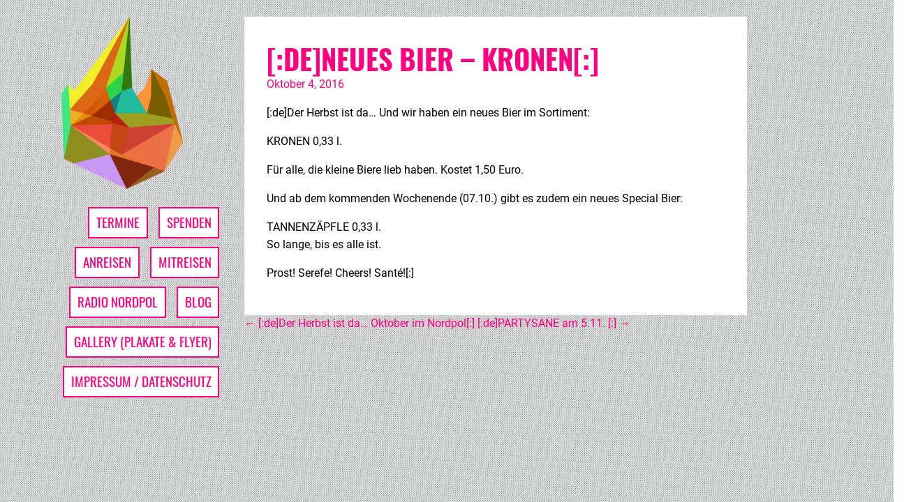

--- FILE ---
content_type: text/css
request_url: https://nrdpl.org/wp-content/themes/nerdpol2/css/custom.css?ver=6.9
body_size: 6662
content:
@font-face {
  font-family: Oswald;
  src: url(../assets/fonts/Oswald-Regular.ttf);
}

@font-face {
  font-family: OswaldBold;
  src: url(../assets/fonts/Oswald-Bold.ttf);
}

@font-face {
  font-family: Roboto;
  font-style: normal;
  font-weight: 400;
  font-display: swap;
  src: local('Roboto'), url(../assets/fonts/Roboto-Regular.ttf);
}

@font-face {
  font-family: Roboto;
  font-style: bold;
  font-weight: 700;
  font-display: swap;
  src: local('Roboto'), url(../assets/fonts/Roboto-Bold.ttf);
}

body {
	font-family: Roboto, Verdana, Geneva, Arial, Helvetica, sans-serif;
	font-size: 16px;
	color: black;
}

/*div {
  outline: 1px solid red;
}*/

p {
  text-align: justify;
}

/*.alignleft {
  float: left;
}

.alignright {
  float: right;
}*/

.main-wrapper {
  margin-bottom: 5em;
  margin-left: 1.875rem;
}

h1, h2, h3, h4, h5, h6 {
  color: rgb(255,0,128);
  font-family: OswaldBold, "Trebuchet MS", Helvetica, sans-serif;
  text-transform: uppercase;
}

h1 { font-size: 3em; }
h2 { font-size: 2.5em; }
h3 { font-size: 1.17em; }
h5 { font-size: .83em; }
h6 { font-size: .75em; }

/*h1 a:hover, h2 a:hover, h2 a:hover, h3 a, h3 a:hover, h4 a, h4 a:hover {
 color: rgb(255,0,128);
 text-decoration: underline;
}
*/

.entry-title {
  margin-top:0;
  margin-bottom: 0;
}

.entry-date {
  display: block;
  margin-top: -0.2em;
  margin-bottom: 1em;
}

.centered-heading {
  text-align: center;
}

.main-navigation{
 /* width: 160px;
  height: 100%;
  float:left;*/
  /*background: rgb(255,255,255);*/
  margin:20px 0px;
}


.menu-bar {
  padding-top:1em;
}

.main-navigation {
}

img.header-image {
  display: block;
  margin-left: auto;
  margin-right: auto;
  width: 60%;
  margin-top: 1.5em;
}

.main-navigation ul, .main-navigation ol {
  /*display: inline-block;*/
  text-align: right;
  margin: 0;
  padding: 0;
}

.main-navigation li {
  list-style-type: none;
  display: inline-block;
}

.main-navigation li a, .paging-navigation .nav-links a {
  padding: 0.3em 0.5em;
  margin: 0.3em;
  font-size: 1.2em;
  font-family: Oswald;
  text-transform: uppercase;
  color: rgb(255,0,128);
  border: 2px solid rgb(255,0,128);
  background: rgb(255,255,255);
  display: inline-block;
}

.main-navigation li a:hover, .main-navigation li.current_page_item a, .paging-navigation .nav-links a:hover {
  background-color: rgb(255,0,128);
  color: white;
}


article.post, article.page, .paging-navigation {
    padding:2em 2em;
    margin: 1.5em 0 0 0;
    background-color:rgba(255,255,255,1);
    max-width: 45em;
}

.paging-navigation .nav-links div {
  display: inline-block;
}

.post img {
  max-width: 100%;
  height: auto;
}

.widget_text, .widget_search, .widget_categories, .widget_mqtranslate, li.event {
/*box-shadow: 3px 2px 11px 0px rgba(0,0,0,0.2);*/
}

.widget_text, .widget_search, .widget_categories, .widget_mqtranslate {
  background-color: rgba(255,255,255,1);
  padding: 1em 1.2em;
  margin-bottom: 2em;
}

.widget h3 {
  margin-top: 0;
}


a {
	text-decoration: none;
	font-weight: normal;
	color: rgb(255,0,128);
}

a:hover,
a:active {
	text-decoration: none;
	font-weight: normal;
  background-color: rgb(255,255,150);
	color: rgb(255,0,128);
}

a:visited,
a:link:visited {
	text-decoration: underline;
	font-weight: normal;
  color:rgb(255,0,128);
}


/* Event List */
.event-list ul {
  margin: 0;
  padding: 0;
}

li.event{
  display: block;
  background-color: white;
  padding: 1em;
  margin: 0;
  margin-bottom: 1em;
  min-height: 5.5em;
}

.event-list .startdate, .event-list .enddate {
  border-radius: 0;
  background: none;
  float:none;
  margin: 0;
}

.event-content {
  font-size: 1em;
}

.event-content img {
  width: 100%;
}


.widget {
  margin: 0.3em;
}

.event-date {
  margin: 0px 0.4em 0em 0px;
  width: 100%;
  text-align: left;
  display: block;
  float: left;
}

.event img {
  max-width: 100%;
  height: auto;
}

.event-date {
  color: black;
  display: block;
  float: none;
}

.event-date div {
    font-size: 1em;
    background:none;
    display: inline;
    margin-right: 0.3em;
}

.event-info {
  margin-left: 0;
}
.event-title h3 {
    /*line-height: 0.8em;*/
    margin-bottom: 0em;
}

.event-time {
  font-weight: normal;
  color: rgba(100,100,100,1);
  font-size: 0.9em;
  display: inline-block;
}

.event-weekday {
  font-weight: bold;
}

.single-day {
    margin: 0em 0px 0px 0em;
}

/* Adjustments for Eventlists in Articles */

.post .event-list .event-date {
  font-size: 0.9em;
  margin: 0px 0.4em 0em 0px;
  text-align: left;
  display: block;
  float: right;
}

.post .event-list>ul>li{
    display: block;
    line-height: 1em;
    margin:0;
    margin-bottom: 0.4em;
    padding: 0;
}

.post .event-list>ul>li:after {
    visibility: hidden;
    display: block;
    font-size: 0;
    content: " ";
    clear: both;
    height: 0;
}
.post .event-list>ul>li>div>div>div{
    /* padding-right: 0.3em; */
}
.post .event-list>.event-list-view>.event{
    min-height:1.1em;
}
.post .event-list>.event-list-view>.event>.event-info>.event-title>h3{
    display: block;
    font-size: 1em;
    margin: 0;
    float:left;
}
.post .event-list>.event-list-view>.event>.event-date{float:left;padding: 0;margin:0;}
.post .event-list>.event-list-view>.event>.event-info{display:none;margin-left: 1em;}
.post .event-list>.event-list-view>.event>.event-info>.event-time{display:none;}
.post .event-list>.event-list-view>.event>.event-info>.event-location{display:none;}
.post .event-list>.event-list-view>.event>.event-info>.event-content{display:none;}
.post .event-list>.event-list-view>.event>.event-date{ margin-bottom: 0.4em;}
.post .event-list>.event-list-view>.event>.event-date>.startdate{ width: 9em;padding-left:0.5em;}
.post .event-list>.event-list-view>.event>.event-date>.enddate  { width: 9em;padding-left:0.5em;}
.post .event-list>.event-list-view>.event{ color: grey;}

/* ==== Events page === */

div.filterbar {
  margin-bottom: 1em;
}
div.filterbar select.dropdown, div.filterbar ul.hlist, div.filterbar a.link {
  margin: 0 3px;
  vertical-align: middle;
}

div.filterbar ul.hlist li {
  float: left;
  list-style: none;
  margin: 0;
}

div.filterbar ul.hlist li + li:before {
  color: grey;
  content: "|";
  padding: 0 0.5em;
}


/*div.widget ul li {
  color: rgb(155, 155, 155);
  padding: 0;

}
div.widget ul li a {
  font-family: "PT Sans Narrow",sans-serif;
    color: rgb(255, 0, 153);
    font-size: 0.8em;
    line-height: 1em;
}*/



.qtrans_language_chooser > li{
    display:inline;
}
.qtrans_language_chooser > li > a{
    font-size: 1em !important;
}
.qtrans_language_chooser > li + li::before {
    content: " | ";
}

/*Fix embed of images from mastodon feed */
.include-mastodon-feed .media > .image a{
aspect-ratio: 1;
  background-size: contain;
  background-position: center;
  background-repeat: no-repeat;
}
